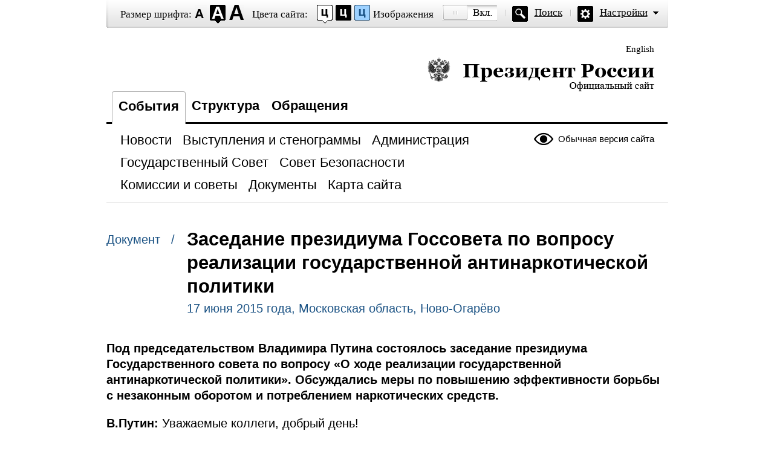

--- FILE ---
content_type: text/html; charset=UTF-8
request_url: http://special.kremlin.ru/catalog/persons/210/events/49716
body_size: 54916
content:
<!DOCTYPE html PUBLIC "-//W3C//DTD XHTML 1.0 Transitional//EN" "http://www.w3.org/TR/xhtml1/DTD/xhtml1-transitional.dtd"> <html xmlns="http://www.w3.org/1999/xhtml" lang="ru" xml:lang="ru"> <head>  <title>Президент России</title>  <meta http-equiv="Content-Type" content="text/html;charset=utf-8"/> <meta http-equiv="Content-Language" content="ru"/> <!-- links --> <link rel="stylesheet" type="text/css" media="screen,projection" href="/static/blind/css/master_access.css?4ab4625a2f"/> <link rel="stylesheet" type="text/css" media="screen,projection" href="/static/blind/css/blind-ext.css?5f44596133"/> <script type="text/javascript" src="/static/js/special.js?333cbee5f1"></script>  </head> <body class="imageson fontsize-normal color1 spacing-small sans-serif"> <!-- BEGIN #out --> <div id="out"> <!-- BEGIN #access --> <h2 class="text_only">Настройки отображения</h2> <div class="access"> <dl class="a-fontsize"> <dt>Размер шрифта:</dt> <dd><a href="#" rel="fontsize-small" class="a-fontsize-small"></a></dd> <dd><a rel="fontsize-normal" href="#" class="a-fontsize-normal"></a></dd> <dd><a href="#" rel="fontsize-big" class="a-fontsize-big"></a></dd> </dl> <dl class="a-colors"> <dt>Цвета сайта:</dt> <dd><a href="#" rel="color1" class="a-color1"></a></dd> <dd><a href="#" rel="color2" class="a-color2"></a></dd> <dd><a href="#" rel="color3" class="a-color3"></a></dd> </dl> <dl class="a-images"> <dt>Изображения</dt> <dd><a rel="imagesoff" href="#" class="a-imagesoff"></a></dd> </dl> <p class="a-search"><a href="/search">Поиск</a></p> <p class="a-settings"><a href="#">Настройки</a></p> <div class="popped"> <h2>Настройки шрифта:</h2> <p class="choose-font-family">Выберите шрифт <a class="font-family" id="sans-serif" rel="sans-serif" href="#">Arial</a> <a class="font-family" rel="serif" id="serif" href="#">Times New Roman</a></p> <p class="choose-letter-spacing">Интервал между буквами <span>(Кернинг)</span>: <a class="letter-spacing" id="spacing-small" rel="spacing-small" href="#">Стандартный</a> <a rel="spacing-normal" class="letter-spacing" id="spacing-normal" href="#">Средний</a> <a rel="spacing-big" class="letter-spacing" id="spacing-big" href="#">Большой</a></p> <h2>Выбор цветовой схемы:</h2> <ul class="choose-colors"> <li id="color1"><a rel="color1" href="#"><span>&mdash;</span>Черным по белому</a></li> <li id="color2"><a rel="color2" href="#"><span>&mdash;</span>Белым по черному</a></li> <li id="color3"><a rel="color3" href="#"><span>&mdash;</span>Темно-синим по голубому</a></li> <li id="color4"><a rel="color4" href="#"><span>&mdash;</span>Коричневым по бежевому</a></li> <li id="color5"><a rel="color5" href="#"><span>&mdash;</span>Зеленым по темно-коричневому</a></li> </ul> <p class="saveit"><a class="closepopped" href="#"><span>Закрыть панель</span></a> <a class="default" href="#"><span>Вернуть стандартные настройки</span></a> </p> </div> </div> <!-- END #access --> <div class="header"><p class="switch_lang"> <a href="http://en.special.kremlin.ru/events/president/news" tabindex="0" rel="alternate" hreflang="en" itemprop="url">English</a> </p> <h1><a href="/events/president/news">Президент России &mdash; официальный сайт<span></span></a></h1> </div>   <div class="nav"> <ul class="gnav"><li><a href="/events/president/news" class="here">События</a></li> <li><a href="/structure/president" class="">Структура</a></li>  <li><a href="http://special.letters.kremlin.ru/">Обращения</a></li> </ul>   <p class="switch_version"><a href="http://kremlin.ru/">Обычная версия сайта</a></p> <ul class="subnav">  <li><a class="" href="/events/president/news" itemprop="url"> <span>Новости</span> </a> </li>  <li><a class="" href="/events/president/transcripts" itemprop="url"> <span>Выступления и стенограммы</span> </a> </li>  <li><a class="" href="/events/administration" itemprop="url"> <span>Администрация</span> </a> </li>  <li><a class="" href="/events/state-council" itemprop="url"> <span>Государственный Совет</span> </a> </li>  <li><a class="" href="/events/security-council" itemprop="url"> <span>Совет Безопасности</span> </a> </li>  <li><a class="" href="/events/councils" itemprop="url"> <span>Комиссии и советы</span> </a> </li>  <li><a class="" href="/acts/news" itemprop="url"> <span>Документы</span> </a> </li>  <li><a class="" href="/about/sitemap" itemprop="url"> <span>Карта сайта</span> </a> </li>  </ul>    </div>  <!-- BEGIN #page --> <div class="page"> <div class="singlepost"> <p class="cat">  Документ  &nbsp; / </p> <div class="meta"> <h2>Заседание президиума Госсовета по вопросу реализации государственной антинаркотической политики</h2> <p class="published">17 июня 2015 года, Московская область, Ново-Огарёво </p>   </div>   <div class="summary"><p>Под председательством Владимира Путина
состоялось заседание президиума Государственного совета по вопросу «О ходе реализации государственной антинаркотической политики». Обсуждались меры по повышению эффективности борьбы с незаконным оборотом и потреблением наркотических средств.</p></div>  <p><b>В.Путин:</b>
Уважаемые коллеги, добрый день!</p><p>Сегодня мы
обсудим одну из наиболее острых и чувствительных проблем, мы регулярно к ней
обращаемся: речь – о повышении эффективности борьбы с наркопреступностью. От этого, и все это хорошо понимают,
напрямую зависят жизнь, здоровье большого количества наших
граждан, и, можно сказать, национальная безопасность России.</p><p>Важно, что за последние годы, несмотря на то, что проблем осталось очень много, всё‑таки удалось сформировать тенденцию снижения потребления наркотиков, сократилась
смертность среди молодёжи, в том числе вызванная наркотической зависимостью. Если взять определённый
возраст – от 15 до 34 лет, то с 2005 по 2014 год смертность сократилась на 30
процентов по этой категории.</p><p>Особо отмечу принятую пять лет назад Стратегию государственной антинаркотической политики
России до 2020 года. По сути, этот документ стал планом борьбы с наркоугрозой, помог консолидировать
усилия органов власти и гражданского общества в решении этой проблемы.</p><p>Вместе с тем
ситуация с наркотизацией в России остаётся непростой. Не прекращаются попытки распространения наркотиков в регионах Российской Федерации, в том числе героина, поставляемого из Афганистана.
К сожалению, – здесь мы вынуждены это констатировать – наши партнёры,
которые присутствуют в Афганистане, не идут на совместную активную работу по этому направлению. </p><p>Новой серьёзной
угрозой стали синтетические наркотики – так называемые курительные смеси, «спайсы»,
поставляемые из Европы и Юго-Восточной Азии. В этой связи хочу
обратить ваше внимание на ряд приоритетных задач.</p><p>Первое. Учитывая,
что основная масса так называемых тяжёлых наркотиков
поступает к нам из‑за рубежа, необходимо
усилить оперативную работу не только ФСКН,
но и ФСБ, Пограничной службы, всех, кто работает на границе, по пресечению
наркотрафика.</p><p>Дополнительные меры нужно принять и для предотвращения распространения наркотиков через интернет, использования информационной среды для втягивания в наркоманию новых жертв, особенно,
конечно, молодёжи.</p><p>Второе. Практика показывает, что успешная борьба с наркоугрозой прямо
зависит от тесного взаимодействия с соответствующими органами иностранных государств и международными структурами. От постоянного обмена информацией и опытом работы действительно
многое зависит, и при необходимости необходимо проводить и совместные оперативные мероприятия,
информационные мероприятия.</p><p>Отмечу, что по инициативе России состоялся ряд крупных международных антинаркотических форумов. ФСКН совместно с международными
организациями должна активно выстраивать
сотрудничество в сфере противодействия наркомании и наркобизнесу. Нужно
использовать все авторитетные международные
площадки, прежде всего ООН, <a class="termin_tag read__tag" href="/catalog/glossary/42" hreflang="" rel="glossary"> <span class="read__tooltip tooltip_term hidden masha-ignore"> <span class="tooltip__close"><i></i></span> <span class="tooltip__text"> <span class="tooltip_title tooltip_caption">Краткая справка</span> <span class="tooltip_title tooltip_link" data-href="/catalog/glossary/42">Шанхайская организация сотрудничества (ШОС)</span>  <span class="tooltip_description_dark" data-value="&lt;p&gt;Шанхайская организация сотрудничества (ШОС) — постоянно действующая межправительственная международная организация, о создании которой было объявлено 15 июня 2001 года в Шанхае (КНР). Членами ШОС являются Россия, Индия, Китай, Казахстан, Киргизия, Пакистан, Таджикистан, Узбекистан.&lt;/p&gt;"></span>  </span> </span> </a>Шанхайскую
организацию сотрудничества, <a class="termin_tag read__tag" href="/catalog/glossary/3" hreflang="" rel="glossary"> <span class="read__tooltip tooltip_term hidden masha-ignore"> <span class="tooltip__close"><i></i></span> <span class="tooltip__text"> <span class="tooltip_title tooltip_caption">Краткая справка</span> <span class="tooltip_title tooltip_link" data-href="/catalog/glossary/3">БРИКС (англ. BRICS)</span>  <span class="tooltip_description_dark" data-value="&lt;p&gt;БРИКС (англ. BRICS) — международное объединение пяти стран — Бразилии, России, Индии, Китая и Южно-Африканской Республики (Brazil, Russia, India, China, South Africa).&lt;/p&gt;"></span>  </span> </span> </a>БРИКС, <a class="termin_tag read__tag" href="/catalog/glossary/30" hreflang="" rel="glossary"> <span class="read__tooltip tooltip_term hidden masha-ignore"> <span class="tooltip__close"><i></i></span> <span class="tooltip__text"> <span class="tooltip_title tooltip_caption">Краткая справка</span> <span class="tooltip_title tooltip_link" data-href="/catalog/glossary/30">Организация Договора о коллективной безопасности (ОДКБ)</span>  <span class="tooltip_description_dark" data-value="&lt;p&gt;Организация Договора о коллективной безопасности (ОДКБ) — в настоящее время объединяет Армению, Беларусь, Казахстан, Киргизию, Россию, Таджикистан. Целями Организации являются укрепление мира, международной и региональной безопасности и стабильности, защита на коллективной основе независимости, территориальной целостности и суверенитета государств – членов.&lt;/p&gt;"></span>  </span> </span> </a>ОДКБ. </p><p>В ходе подготовки
к специальной сессии Генеральной
Ассамблеи ООН по наркотикам, которая состоится весной следующего года,
необходимо выработать консолидированную
позицию. Важно сосредоточить усилия мирового сообщества на ликвидации глобальных центров производства
героина и кокаина и при этом способствовать созданию условий для социально-экономического развития стран,
граждане которых из‑за бедности вынуждены
заниматься преступным промыслом.</p><p>И конечно, мы не можем не учитывать в нашей текущей работе, что ряд государств начали настоящую
кампанию по легализации отдельных видов
наркотиков, так называемых лёгких наркотиков.
Мы, безусловно, выступаем против
таких подходов, и эту точку зрения необходимо активнее продвигать на всех международных
площадках.</p><p>Третье. Нужно
повысить эффективность работы с теми, кто только начинает или только начал принимать наркотики. И здесь,
прежде всего, требуются не карательное воздействие, не карательные меры, а эффективная система профилактики, лечения, реабилитации.</p><p>Необходимо усилить целенаправленную
работу по формированию в обществе негативного
отношения к наркопотреблению через средства массовой информации, молодёжные, волонтёрские организации.</p><p>Отмечу также, что
наша страна одна из немногих в мире, где в системе здравоохранения действует специализированная наркологическая
служба. Конечно же, нужно её поддерживать, внедрять самые
современные лечебные технологии. По состоянию на 1 января текущего года
в стране действуют 98 наркологических диспансеров, 10 наркологических больниц,
2082 амбулаторных [наркологических] кабинета.</p><p>Необходимо решать
проблему освобождения людей от наркотической зависимости, но исключительно
медицинскими мерами, конечно, здесь не справиться. Нужна последующая социальная реабилитация, возвращение к нормальной полноценной жизни.</p><p>До 1994 года,
если кто помнит, этими вопросами в значительной мере занимались так называемые лечебно-трудовые профилактории, действовавшие
тогда в системе органов внутренних дел. Ежегодно через них проходило до полумиллиона лиц, страдающих алкоголизмом
и наркоманией. Конечно, эта система была несовершенной, принудительной, как мы помним, со многими проблемами,
и было бы, конечно, ошибкой попытаться её копировать или воссоздавать абсолютно в прежнем виде. Однако
очевидно, что саму систему социальной реабилитации нужно восстанавливать – уже на новой основе и на современных подходах, но восстанавливать
нужно.</p><p>Эти задачи сейчас частично решают структуры гражданского
общества – негосударственные реабилитационные
центры. Всего по стране таких организаций более 500. Полагаю, что необходимо включить их в формируемую национальную систему комплексной реабилитации
и ресоциализации наркопотребителей.</p><p>Поручение о создании такой системы было дано по итогам заседания президиума
Государственного совета ещё
в апреле 2011 года. Однако
до настоящего времени не определён федеральный орган исполнительной
власти, отвечающий за нормативно-правовое
регулирование, контроль и надзор в сфере комплексной реабилитации наркопотребителей.
Нет и ресурсного обеспечения государственной
программы, предусматривающей создание самой национальной системы. </p><p>Давайте сегодня поговорим на этот счёт. Знаю дискуссию, которая идёт между ФСКН и Минфином на этот счёт. Понятно, что без денег здесь ничего не сделать, но просто так деньги давать неизвестно куда тоже неправильно. План
нужен, система должна быть предложена для работы по этому направлению.</p><p>Добавлю в этой
связи, что во многих регионах уже
накоплен успешный опыт по реабилитации бывших
наркопотребителей, мы должны его обобщить,
активно использовать. Это одна
из ключевых задач и сегодняшней
нашей встречи, сегодняшнего президиума.</p><p>Давайте начнём работать.</p><p>Пожалуйста, слово
Василию Юрьевичу Голубеву.</p><p><b><a href="/catalog/persons/160/events">В.Голубев</a>:</b>
Многоуважаемый Владимир Владимирович! Уважаемые коллеги! Благодарю за возможность подготовить доклад
рабочей группы Государственного совета.</p><p>Распространение
наркомании по‑прежнему одна из глобальных мировых угроз – наряду с международным терроризмом и локальными военными
конфликтами. Являясь неотъемлемой частью
современного многополярного мира, Российская
Федерация в полной мере сталкивается с такими негативными явлениями, как агрессивная внешняя наркоэкспансия и сохраняющийся внутренний спрос на наркотики,
прежде всего в молодёжной среде.</p><p>Необходимость обеспечения
стабильности развития российского общества и государства легла в основу Стратегии государственной антинаркотической политики Российской Федерации до 2020 года. Анализ, проведённый
рабочей группой Госсовета, показал, что деятельность
органов государственной власти по реализации Стратегии носит системный поступательный характер. Создан государственный антинаркотический комитет, антинаркотические
комиссии в субъектах Российской Федерации и на муниципальном уровне. Они реально стали органами, которые координируют
межведомственное взаимодействие и формируют
антинаркотическую вертикаль.</p><p>Функционирует государственная система мониторинга наркоситуации. Определены
полномочия федеральных органов исполнительной
власти и органов исполнительной власти субъектов Российской Федерации в сфере профилактики потребления наркотиков. Установлены
основания и порядок осуществления мероприятий
по раннему выявлению наркопотребителей, в том числе порядок по проведению социально-психологического
тестирования и профилактических медицинских
осмотров лиц, которые обучаются в общеобразовательных и образовательных
учреждениях. Например, в Ростовской области
тестирование проводится с 2011 года. Всего за четыре года подлежало тестированию 121 365
человек, провели тестирование 114 404
человек, это 94,3 процента. И вот какие результаты:
1362 человека отказались от тестирования, но обратились
в наркологическую службу; было выявлено 379 положительных
результатов, из которых подтверждено 121. Это
32 процента от тех, кто обратился самостоятельно и отказался от тестирования, и одна десятая процента от всех
тестируемых, которые подлежали этой работе.</p><p>Сегодня в стране разработана и утверждена концепция профилактики употребления
психоактивных веществ и в образовательной среде. Реализуется комплекс
мероприятий по созданию государственной
системы профилактики немедицинского потребления наркотиков по совершенствованию системы наркологической
медицинской помощи и реабилитации больных
наркоманией. Завершается модернизация наркологической службы.</p><p>Правоохранительные органы
предпринимают меры по повышению раскрываемости наркопреступлений. Более активному выявлению преступлений,
совершаемых лицами с диагнозом «наркомания», способствует
совершенствование технологического и технического оснащения, использование
современных методов химико-токсикологического
контроля. За пять лет выявляемость таких преступлений
увеличилась почти в четыре раза.</p><p>За этот период из незаконного оборота изъято 27,4 тонны опиатов, в том числе
12,5 тонны афганского героина, 144,2 тонны наркотиков каннабиоидной группы, а также более 19 тонн наркотиков синтетического
ряда. Было ликвидировано почти 27 тысяч
наркопритонов, выявлено почти 24 тысячи мест
производства и изготовления наркотиков, в том
числе 311 специализированно оборудованных подпольных химических лабораторий. </p><p>Сформирована система
законодательства в сфере оборота наркотиков: введён
законодательный запрет на оборот новых
потенциально опасных психоактивных веществ, создана система правового побуждения наркопотребителей к прохождению курса освобождения от наркотической
зависимости, введён рецептурный отпуск
лекарственных препаратов, которые могут быть
использованы наркопотребителями для изготовления дезоморфина. Это привело почти к полному искоренению
дезоморфиновой наркомании. </p><p>Рабочая
группа отмечает, что в целом в результате принятых мер органам государственной
власти удалось стабилизировать наркоситуацию
в стране. Важный результат антинаркотической деятельности – это сложившаяся обстановка сегодня в обществе, и достаточно низкая толерантность к наркотикам, и восприятие наркомании как угрозы своему будущему. Это подтверждается общественными
инициативами в сфере антинаркотической
деятельности. </p><p>Сформировано
всероссийское молодёжное антинаркотическое
движение, более 100 общественных организаций
ведут активную работу, направленную за защиту интересов материнства, детства от наркотиков. В феврале 2015 года
ими было принято решение об объединении и создании общероссийской общественной организации «Матери против наркотиков».</p><p>Как Вы уже сказали, Владимир
Владимирович, в стране действует более 500 негосударственных
центров, которые занимаются постмедицинской реабилитацией наркопотребителей.
Вместе с тем рабочая группа отмечает: распространённость потребления наркотиков среди
населения всё ещё
остаётся на неприемлемо высоком уровне, хотя и имеет тенденцию к снижению. Данные социологических опросов,
которые были проведены в 2014 году в рамках мониторинга
наркоситуации, показывают: общее число лиц, употребляющих наркотики как регулярно, так и эпизодически, оценивается в 7,3 миллиона человек; число лиц,
употребляющих наркотики регулярно, – в 2 миллиона
человек. </p><p>С предложением попробовать наркотики сегодня
сталкивается каждый четвёртый опрошенный
респондент. Как вы все понимаете, уважаемые коллеги, практически все они
граждане молодого и часто подросткового возраста.
</p><p>Лица, употребляющие наркотики,
способствуют формированию напряжённой
криминогенной обстановки в стране. За 5 лет, с 2010-го по 2014-й, в России
совершено более 1 миллиона преступлений,
связанных с незаконным оборотом наркотиков, из них 813 тысяч – это тяжкие и особо тяжкие.</p><p>В учреждениях
уголовно-исполнительной системы сегодня содержатся свыше 124 тысяч человек, которые нуждаются в психиатрической, наркологической помощи, из них 83,4
тысячи – с зависимостью от наркотиков.</p><p>Рабочей группой отмечено
существенное увеличение количества граждан, совершивших
преступления в состоянии наркотического опьянения.
За пять лет их число увеличилось в 2,6 раза: с 9,5
тысячи до 24 300 человек. </p><p>Рассматривая экономический ущерб от незаконного оборота и немедицинского потребления наркотиков, надо принимать во внимание не только вред, который наносится
обществу организованной наркопреступностью, но и то, что неспособность наркопотребителя
полноценно участвовать в трудовых процессах влечёт
за собой определённую нагрузку на экономику. Прежде всего,
накорпотребители поставлены перед
необходимостью добывать деньги на наркотики, как правило, противоправным путём. Постоянная потребность
в наркотике, например, героинового наркомана определяется суммой минимум 2 тысячи рублей в сутки. Таким образом, ежегодно из валового внутреннего продукта страны
выводится до 1,5 триллиона рублей. Это в полтора
раза больше, чем бюджет Министерства обороны.
При этом затраты бюджета на правоохранительные органы, судебную,
уголовно-исполнительную системы в сфере
противодействий наркопреступности составляют 96 миллиардов
рублей в год. </p><p>Всё сказанное
подтверждает вывод рабочей группы: дальнейшее
наращивание усилий правоохранительных органов по противодействию незаконному
обороту наркотиков без кардинального
повышения эффективности деятельности по сокращению спроса на наркотики приведёт лишь
к увеличению необоснованной нагрузки на правоохранительную, судебную и условно-исполнительную системы, к неэффективным бюджетным расходам, к тому, что
не будет способствовать снижению уровня наркопотребления в стране. </p><p>Члены рабочей группы, эксперты
отмечают, что недостаточно оказания наркологической
медпомощи и медицинской реабилитации потребителям наркотиков и больным наркоманией для освобождения их от пагубной
зависимости. Если пациенты после лечения и реабилитации предоставлены сами себе, то они очень
быстро возвращаются в привычный антисоциальный круг. Необходимо организовать им постоянную занятость
и социальную реабилитацию, чтобы помочь вырваться
из среды потребителей наркотиков.</p><p>В российском обществе существует очевидный спрос на организацию чётко работающей контролируемой государством системы социальной реабилитации и ресоциализации наркопотребителей. В антинаркотической сфере общество нуждается в своего рода гуманитарной революции, которая обеспечит целенаправленную работу по активному включению наркопотребителей в долгосрочные программы избавления от зависимости. </p><p>Как отмечено
рабочей группой, в стране создан институт альтернативы наказания, его апробация проводилась и в Ростовской области. Был выстроен механизм межведомственного
взаимодействия, определён порядок действия
при вынесении судом решения об освобождении
от административной ответственности лиц в связи их согласием пройти медицинское и социальное восстановление в различных
лечебно-профилактических учреждениях. </p><p>Результат достаточно очевиден:
существенное увеличение числа лиц, которые выбрали в добровольном порядке комплекс мероприятий,
направленный на освобождение от наркозависимости.
Учитывая возрастающее число лиц, которые направляются
в рамках административного судопроизводства для прохождения профилактических мероприятий (лечение, реабилитация,
ресоциализация), необходимо обеспечить эффективный
контроль исполнения решений суда. </p><p>В связи с этим предлагается, первое, должностных лиц органов внутренних дел
наделить полномочиями по составлению
протоколов об административных правонарушениях в рамках Кодекса Российской
Федерации об административных
правонарушениях, связанных с уклонением потребителей наркотиков от возложенной судом обязанности
прохождения диагностики, профилактических мероприятий,
лечения от наркомании или медицинской, социальной
реабилитации. </p><p>Второе.
Разработать чёткие критерии, позволяющие
установить наличие у человека наркотического опьянения,
а также порядок соответствующего медицинского освидетельствования.</p><p>Третье. Ввести административную ответственность за отказ от прохождения медицинского освидетельствования
при наличии признаков наркотического опьянения. Это позволит проводить освидетельствование не только водителей транспорта,
как это сегодня предусмотрено действующим законодательством, но и других
граждан.</p><p>Следующее и, на наш взгляд, главное направление работы – переформатирование
механизмов реализации антинаркотической политики на региональном уровне. Существующую модель надо встроить в органы местного самоуправления, закрепить на уровне
законодательства Российской Федерации не право,
как это сегодня происходит, а их обязанность осуществлять работу по профилактике немедицинского употребления
наркотиков, реабилитации и ресоциализации
наркопотребителей. Антинаркотическую
профилактическую работу необходимо организовать по месту жительства. Именно на этом уровне нужно обеспечить возможность
помощи людям, а в случае возникновения проблемы наркопотребления – в их семьях и помощи самой семье.</p><p>Мною, как руководителем антинаркотической комиссии области, такая
работа проводится в муниципальных образованиях области. Мы сделали определённые
шаги, но считаю, что мы находимся ещё в начале пути. В итоге той проделанной работы число наркозависимых, больных наркоманией в регионе ежегодно сокращается примерно на 3
процента. А количество больных с диагнозом «синдром
зависимости от наркомании» за 5 лет сократилось с 10 845 человек до 9842 – примерно на тысячу человек, которые имели такой
диагноз. </p><p>Кроме того, рабочая группа
предлагает нормативно закрепить обязанность
исполнения решений антинаркотических комиссий
в субъекте Российской Федерации для всех участников антинаркотической
деятельности на территории региона.</p><p>Полагаем, такое решение будет
способствовать повышению ответственности
представителей органов исполнительной власти на местах перед руководством региона за организацию
соответствующей работы. Новая модель
региональной антинаркотической работы в условиях необходимости кардинального
снижения спроса на наркотики должна
обеспечивать активное включение наркопотребителей в долгосрочные комплексные реабилитационные программы. </p><p>В этой сфере предстоит решить ряд
ключевых задач. Первая. Провести модернизацию законодательства
с целью существенного сокращения спроса на наркотики, в том числе обеспечить формирование и функционирование системы комплексной реабилитации и ресоциализации наркопотребителей. </p><p>Принимая во внимание комплексный
межведомственный характер этого элемента
антинаркотической политики, предлагается возложить
функции участия в формировании государственной политики в этой сфере на Государственный антинаркотический комитет.
Одновременно необходимо определить федеральный орган исполнительной власти, который будет
осуществлять нормативно-правовое регулирование,
контроль и надзор в сфере реабилитации и ресоциализации наркопотребителей. Мы считаем, что таким органом должна стать
Федеральная служба Российской Федерации по контролю за оборотом наркотиков. Соответствующее положение целесообразно включить в проект закона об органах по контролю
за оборотом наркотических средств и психотропных веществ. Такое поручение было дано Вами, Владимир Владимирович, ещё в 2013 году, однако законопроект до сих пор не внесён
в Государственную Думу Федерального Собрания Российской
Федерации. </p><p>Следующая задача – обеспечение
реализации государственных программ по комплексной реабилитации и ресоциализации наркопотребителей на федеральном
и региональном уровнях. Региональные власти
при наличии соответствующих поручений готовы скорректировать государственные программы субъектов Российской
Федерации и включить в них мероприятия по комплексной реабилитации и ресоциализации наркопотребителей. </p><p>Более того, некоторые субъекты эту работу используют и проводят её за счёт
регионального бюджета. Если, например, взять
Ростовскую область, мы провели соответствующие
мероприятия в порядке эксперимента, и у нас сегодня начал уже работать институт сертификата на социальную
реабилитацию наркопотребителей. </p><p>Для начала выделили или запланировали к выделению в областном
бюджете текущего года 10 миллионов рублей. Но это скорее
исключение. Причина достаточно простая –
отсутствие федерального софинансирования. А финансовые возможности далеко не всех регионов сегодня позволяют эту
работу развернуть полномасштабно, и,
наверное, всё‑таки правильно, чтобы эта
работа проходила совместно с федеральным
центром. </p><p>Уважаемый Владимир Владимирович! В заключение хотел бы ещё
раз подчеркнуть следующее. Достижение целей, которые определены
Стратегией государственной антинаркотической
политики, невозможно без корректировки механизмов её
реализации, в первую очередь на региональном
уровне. Сегодня в российском обществе существует
запрос на переформатирование работы по снижению спроса на наркотики. Составной её частью
является создание контролируемой государством системы реабилитации и ресоциализации наркопотребления. </p><p>Несомненно, только опираясь на институты гражданского общества, эту
работу можно проводить эффективно. При этом
очень важна ресурсная, управленческая поддержка государства, и это, на мой
взгляд, на взгляд рабочей группы, позволит в сжатые сроки обеспечить существенное снижение уровня немедицинского потребления
наркотиков в стране.</p><p>Доклад
окончен.</p><p><b>В.Путин:</b> Спасибо
большое.</p><p>Федеральная
служба по контролю за оборотом наркотиков, Иванов Виктор Петрович, пожалуйста.</p><p><b><a href="/catalog/persons/383/events">В.Иванов</a>:
</b>Уважаемый Владимир Владимирович! Уважаемые коллеги!</p><p>12 лет назад указами Президента по созданию ФСКН России и Государственного
антинаркотического комитета в стране были
заложены основы государственной антинаркотической политики. Что мы имели в начале нулевых годов: крайне высокий уровень
смертности молодёжи, отсутствие специализированного органа по борьбе с организованной
транснациональной преступностью, практически
нулевой уровень международного сотрудничества в этой сфере и беспомощность в отношении зарубежных центров производства
наркотиков и трафика, – всё это
накладывалось на серьёзную межведомственную
разобщённость.</p><p>Какие результаты мы получили к настоящему времени благодаря энергичным
решениям руководства страны? Прежде всего, как
Вы, Владимир Владимирович, отметили, устойчивую тенденцию к снижению
наркопотребления на фоне растущего негативного
отношения к наркомании в целом – и, как результат, снижение смертности молодёжи на одну треть. </p><p>В стране действует
специализированный орган по борьбе с организованной
транснациональной преступностью – ФСКН, ликвидирующий до 90 процентов
организованных преступных наркогруппировок.
Выстроена организационная антинаркотическая вертикаль,
как отмечал Василий Юрьевич Голубев, докладчик: это Государственный
антинаркотический комитет, задача которого
координировать, и он координирует федеральные органы исполнительной власти, антинаркотические комиссии в субъектах
России и муниципальные антинаркотические комиссии.</p><p>Международное сотрудничество в антинаркотической сфере превращено в действенный
инструмент укрепления авторитета России в мире. Регулярно проводятся стратегические антинаркотические операции с ведущими
государствами мира. Подготовлено почти 3 тысячи наркополицейских для 35
государств. Строится специализированный
тренинговый центр в Латинской Америке.
Эффективно работают программы содействия антинаркотическим службам Киргизстана и Таджикистана.</p><p>Представляется исключительно важным
также разработать антинаркотические программы
содействия компетентным органам Афганистана и Пакистана для активизации работы по центру наркопроизводства и на международных каналах наркотрафика. Прошу
Вашего поручения, Владимир Владимирович.</p><p>В рамках Вашего указания по выработке активной, наступательной позиции к предстоящей специальной сессии
Генассамблеи ООН по проблеме наркотиков нами
подготовлены и направлены в Министерство иностранных дел соответствующие предложения, учитывающие возможности
ШОС, БРИКС и Организации Договора о коллективной безопасности. Особенно перспективным было бы
проработать консолидированную антинаркотическую
линию совместно со странами Европы. В этой связи считаю целесообразным предложить Евросоюзу организовать стратегическую рабочую
группу по наркотикам Россия – Евросоюз, они к нам тянутся.</p><p>В стране сформирована целостная
система национального антинаркотического
законодательства. Создан действенный механизм правового побуждения наркопотребителей к освобождению от зависимости. В соответствии с Вашим решением подготовлен и согласован со всеми заинтересованными ведомствами закон об органах по контролю
за оборотом наркотиков, требуется внести его
в Думу.</p><p>Уважаемый Владимир Владимирович! В Вашем вступительном слове Вы предметно
акцентировали внимание на ключевой роли социальной
реабилитации как фундаментального элемента государственной антинаркотической
политики и в то же время её главного недостающего звена. Я хотел бы обозначить некоторые вопросы, которые тормозят, скажем, принятие этой концепции.</p><p>Первое. Это инерционное восприятие
наркомании как исключительной медицинской
проблемы. Вы это тоже упомянули, что одними медицинскими силами это, конечно, не изменить – здесь требуется коррекция
социального поведения этих людей. </p><p>Второе. Неготовность пока ещё сделать ставку на существующие институты гражданского общества в системной
работе по возврату потребителей в социум. </p><p>Третье. Есть определённая
недооценка возвратного экономического эффекта от реабилитации – к слову, кратно превышающего возможные
госбюджетные затраты на эти цели. </p><p>Четвёртое.
Отсутствие понимания социальной реабилитации
как важнейшего инструмента правоохранительной деятельности, декриминализация молодёжной
среды и разгрузки пенитенциарной системы. </p><p>Поскольку я уполномочен заниматься
борьбой с преступностью, я хотел бы несколько слов сказать об этом. 85 процентов лиц, а это 100 тысяч человек,
ежегодно привлекаемых к уголовной ответственности
за наркопреступления, сами являются наркоманами, хранившими при себе одну-две дозы без цели сбыта. Поэтому
представляется целесообразным работать с этим
контингентом не через пенитенциарную систему, а через специализированные программы реабилитации. Это
и дешевле, и эффективнее, и гуманнее. </p><p>По нашим подсчётам,
суммарные затраты пенитенциарной системы, правоохранительных, судебных органов на привлечение только этих наркопотребителей к уголовной ответственности составляет 96 миллиардов
рублей ежегодно, об этом Василий Юрьевич говорил. Социальная же реабилитация
такого же количеств наркопотребителей обойдётся государству в 10 раз дешевле. Эти расчёты
полностью корреспондируются с оценками Международного комитета по контролю над
наркотиками Организации Объединённых Наций. </p><p>Более того, запуск программ
реабилитации позволит сместить и сконцентрировать ресурс правоохранительных органов на ликвидации организованной
преступности и каналов поставки наркотиков на территорию страны. </p><p>По данным Министерства внутренних
дел России, две трети всех неквалифицированных мелких краж и грабежей, а это 340 тысяч преступлений ежегодно,
осуществляют именно наркопотребители, которые
осуществляют преступления для того, чтобы добыть себе деньги на вожделенную дозу. Поэтому, изымая многочисленный
пласт наркопотребителей из общества,
локализуя их в реабилитационных центрах, мы решаем одновременно три задачи. Во‑первых, снижаем уровень преступности
и финансовые затраты на борьбу с наркотиками.
Во‑вторых, защищаем общество от асоциального поведения
наркопотребителей. В‑третьих, даём надежду
наркопотребителям и их семьям на освобождение
от зависимости, снижая тем самым напряжение в существенном сегменте социума, который составляет около 30 миллионов
человек. </p><p>В конечном итоге это даст ещё и рост национального валового продукта, потери которого от незаконного оборота
наркотиков, по экспертным оценкам, составляют
до 3 процентов валового внутреннего продукта.
Поэтому представляется исключительно важным, активизируя борьбу с организованными формами преступности, в то же
время заменить массовое этапирование наркоманов в тюрьмы на альтернативное направление – в специализированные реабилитационные центры. </p><p>Ключевым инструментом достижения этой цели должна стать
соответствующая адаптация степени уголовной ответственности за наркотики к реальным уровням общественной
опасности принципиально разных преступных
деяний в этой сфере. Образно говоря, чтобы хранящий без цели сбыта 3 грамма героина наркоман не приравнивался к какому‑нибудь отечественному наркобарону
Пабло Эскобару. </p><p>С упразднением системы ЛТП, на что
Вы обратили внимание, Владимир Владимирович,
функция освобождения от наркотической зависимости как обязательство государства полностью исчезла, в то время как потребность общества в этой деятельности только возрастает, тем более что в полную силу заработал механизм
правового побуждения наркопотребителей к реабилитации – и в текущем году дополнительно
100 тысяч наркопотребителей будут решениями судов направлены в практически не функционирующую на сегодня систему реабилитации.
</p><p>В связи с этим крайне актуально Ваше, Владимир Владимирович, предложение о включении
структур гражданского общества через
соответствующее ресурсное обеспечение в формируемую национальную систему комплексной реабилитации и ресоциализации. Именно
ресурсное обеспечение является само по себе жёстким юридическим механизмом, с одной стороны, обязывающим неправительственные структуры
работать по государственным заданиям и стандартам,
а с другой стороны – позволяющим органам власти администрировать и контролировать
эту отрасль. </p><p>В целом ряде регионов уже
организована работа по социальной реабилитации
с опорой на институты гражданского общества через выделение бюджетных средств
субъектов Российской Федерации. В их числе
хотел бы упомянуть Ростов, Москву, Ставрополь, Псков, Пермь, Ханты-Мансийск и ряд других субъектов
Федерации. </p><p>Однако на федеральном уровне стартап подпрограммы комплексной реабилитации, разработанный по Вашему поручению ФСКН
совместно с Министерством здравоохранения,
неоднократно откладывался в связи с отсутствием решения по финансированию.
Оперативный запуск системы реабилитации
наркопотребителей на федеральном уровне придаст необходимое ускорение и кратно повысит потенциал реализуемых и готовых
к реализации программ реабилитации субъектов Российской
Федерации.</p><p>В целом, поддерживая проект решения,
который предложил председатель рабочей группы
по подготовке к президиуму Госсовета, я хотел бы ещё обратить внимание на необходимость
решения крайне важного, принципиального вопроса
совместно с Министерством внутренних дел, с Колокольцевым. </p><p>На наш взгляд, требует пересмотра
надзорная практика, устанавливающая требование возбуждения
уголовных дел по неустановленным сбытчикам.
То есть, по сути, сейчас действует такая ситуация, когда мы вынуждены возбуждать
уголовные дела, по сути, выявив
наркопотребителя, составив административный протокол, что он находится в наркотическом опьянении; возбуждать уголовные
дела – это, конечно, идёт
отвлечение огромных сил, по сути, на негодный объект: до 50 процентов времени следователей и оперативных
работников тратится на то, чтобы найти
неустановленного сбытчика. Это отвлекает.</p><p>Благодарю за внимание.</p><p><b>В.Путин:</b> Спасибо.</p><p>Пожалуйста, Вероника Игоревна
Скворцова.</p><p><b><a href="/catalog/persons/346/events">В.Скворцова</a>:</b> Уважаемый Владимир Владимирович! Уважаемые коллеги!</p><p>Я позволю себе остановиться
преимущественно на медицинских аспектах проблемы.
По данным Европейского мониторингового центра по контролю за наркотиками и другими зависимостями, в 2012–2014 годах в Европе насчитывалось около 1,3 миллиона официально
зарегистрированных потребителей наркотиков. При этом на фоне тенденции к снижению употребления героина и кокаина
отмечается ежегодный рост распространения новых психоактивных веществ, подавляющее большинство из которых
синтетические каннабиоиды, это производные
конопли. </p><p>Аналогичные тенденции проявляются и в нашей стране. На 1 января 2015 года наркологической службой зарегистрировано
225 419 человек, употребляющих наркотики с вредными последствиями, и 321 796 больных наркоманией – всего 547 215 человек. Те данные, о которых докладывалось раньше: 7,3 миллиона и 2 миллиона, постоянно употребляющих
наркотики, – основаны на социальных опросах. Мы имеем возможность
регистрировать тех, кто добровольно обратился за помощью или теперь, по новому законодательству, будет
направлен как на альтернативную меру наказания.</p><p>Максимальные
уровни распространения наркомании выявлены в Челябинской, Новосибирской,
Ульяновской, Новгородской, Сахалинской,
Томской областях, в Приморском и Камчатском
краях, в Севастополе и Москве, что не случайно и прямо связано с траекторией наркотрафика. </p><p>За последние пять лет увеличилось
доверие граждан к государственной наркологической службе, что отразилось на структуре
заболеваемости, и на фоне общего снижения числа лиц с впервые установленным наркологическим
диагнозом растёт доля тех, кто обратился на ранних стадиях заболевания – до формирования
синдрома зависимости. </p><p>На 65 процентов за пять лет выросла выявляемость наиболее латентной формы наркомании – каннабиоидной. На фоне
снижения более чем в два раза числа случаев
заболевания опийной наркоманией более чем в 4 раза выросла заболеваемость зависимостью от психостимуляторов и в 1,8 раза – зависимость от других наркотиков,
включая полинаркомании. Это употребление
новых синтетических наркотиков, существенно более токсичных, чем оригинальные препараты, вызвало всплеск в три
раза увеличение острых токсических синдромов
у лиц с 15 до 17 лет. </p><p>Минздравом в рамках исполнения
майского Указа Президента № 598
полностью сформирована нормативно-правовая база
оказания медицинской помощи по профилю «наркология», которая включает сейчас
уже порядок оказания медицинской помощи, 12
стандартов, утверждённых и зарегистрированных Минюстом приказов
Минздрава, а также клинические протоколы, утверждённые профессиональным сообществом
психиатров-наркологов. По данной нормативной базе
утверждён комплекс профилактических мер, а также единый преемственный лечебно-реабилитационный
процесс с чёткой последовательностью
прохождения пациентом всех стадий лечения и медицинской реабилитации в зависимости от вида наркомании и от формы болезни. </p><p>Комплекс первичной и вторичной
профилактики основан на мерах формирования
здорового образа жизни, а также на проведении профилактических медицинских
осмотров и диспансеризаций взрослого и детского населения, медицинского освидетельствования отдельных
категорий граждан. Всего за один год через
эту систему проходит не менее 45 миллионов человек.
Выявляемость наркопотребителей составляет примерно от 0,5 до 1 процента.</p><p>С октября 2014 года дополнительно к этому совместно с Минобрнауки и ФСКН России
введены профилактические медицинские осмотры
обучающихся с 13 лет адресно на предмет незаконного употребления наркотических средств и психотропных веществ. Это позволило повысить эффективность
раннего выявления. В среднем она в разных регионах страны колеблется от одного
до двух процентов. </p><p>С 2011 года в субъектах Российской
Федерации в рамках приоритетного
национального проекта «Здоровье» реализуются мероприятия, направленные на улучшение материально-технического и кадрового обеспечения наркологической службы. За четыре года проведён капитальный
ремонт 220 старых зданий и помещений наркологических диспансеров, текущий ремонт 174, закуплено и поставлено
более 20 тысяч оборудования, включая
оборудование для химико-токсикологических лабораторий. Прошли подготовку практически 4 тысячи врачей
психиатров-наркологов, психиатров,
медицинских психологов. В 2015 году подобные программы
начали реализацию в Республике Крым и в Севастополе. На это предусмотрено 29,5 миллиона
рублей. </p><p>Интенсивно за последние пять лет развивалась медицинская реабилитация для наркоманов и наркопотребителей. Число
реабилитационных коек увеличилось на 85,7
процента, сейчас составляет практически уже 3
тысячи. Внедрены стационаро-замещающие реабилитационные технологии. </p><p>Сегодня мы можем констатировать, что в настоящее время
потребность населения страны в реабилитационных наркологических койках и собственно наркологических койках полностью удовлетворена. После завершения
лечения и реабилитации на медицинских койках
больные находятся ещё под диспансерным
наблюдением врача психиатра-нарколога на протяжении пяти лет. </p><p>Последовательная реализация этапов
лечебно-реабилитационного процесса позволила повысить эффективность работы
наркологической службы. Увеличилась доля
больных в состоянии ремиссии на 29 процентов;
снятых с учёта в связи с ремиссией,
превышающей пять лет, – на 24,2 процента. И на четыре процента снизилась доля больных,
которые повторно госпитализируются в течение года после острого эпизода.</p><p>В марте
текущего года, 2015-го, Комиссией Организации Объединённых
Наций по наркотическим средствам
рассматривалась специальная российская модель оказания медицинской
наркологической помощи. Она была признана
передовой и рекомендована к внедрению во всех странах мира, что внесено в резолюцию Комиссии Организации
Объединённых Наций.</p><p>Для достижения длительной ремиссии
при наркомании необходим, безусловно, системный,
комплексный подход, не только медицинский, о чём
Вы сказали, Владимир Владимирович. Я хотела бы подчеркнуть, что в остром периоде, безусловно,
медицинская помощь выходит на первый план. Но через 6–9 месяцев от начала интенсивного лечения с медицинской точки зрения требуется диспансерное наблюдение с коррекцией психических и соматических осложнений,
как при других хронических заболеваниях. </p><p>На первый же план выступает комплекс психолого-социальных и правоохранительных мер, защищающих человека со сломленной эмоциально-волевой сферой от соответственно вредоносной для него среды: от доступных наркотиков – и восстанавливающих его личность. Поэтому, чтобы
закрепить результаты оказанной медицинской
помощи, необходимо помочь больным вырваться из привычного
социума. И позитивная практика, существующая в мире, связана с созданием
реабилитационной микросреды, отграничивающей
от соответственно вредных влияний, а также
обеспечивающей постоянную занятость, переключение, волевое и духовное развитие. </p><p>И уже до меня коллеги говорили о том, что и в нашей стране это получило
развитие. Это есть практически во всех регионах – введение негосударственных центров. Однако деятельность таких центров на сегодняшний день нормативно не урегулирована,
не установлены единые требования к организации реабилитационного
процесса, включая обязательное сопровождающее медицинское наблюдение, и не ведётся
контроль за качеством работы этих центров, что часто приводит к низкой
эффективности реабилитации и нарушению прав
реабилитируемых. </p><p>Поэтому я поддерживаю то предложение, которое уже звучало. На взгляд Министерства здравоохранения, необходимо
создание системы государственного контроля за этими центрами с созданием чётких
критериев и требований. И конечно, проще было бы внедрить этот контроль в том
случае, если была бы возможность частичной государственной поддержки этих
центров.</p><p>Спасибо большое.</p><p><b>В.Путин:</b> Уважаемые коллеги, у нас есть соответствующий
перечень поручений. Но я предлагаю вам
высказать свои предложения, соображения, в том числе и пройтись по этому перечню поручений, если есть какие‑то к нему
замечания.</p><p>Пожалуйста,
Владимир Александрович.</p><p><b><a href="/catalog/persons/310/events">В.Колокольцев</a>:</b> Уважаемый
Владимир Владимирович! Уважаемые участники
совещания!</p><p>Я хотел бы поддержать руководителя
ФСКН в его позиции о необходимости изменения сложившейся практики возбуждения уголовных дел в отношении установленных
сбытчиков наркотиков. </p><p>В 2014 году отмечен рост поставленных на учёт особо тяжких преступных посягательств на 127 тысяч
таких случаев, или 7,5 процента, которые обусловлены значительным увеличением особо
тяжких составов, связанных с незаконным оборотом наркотиков,
на 13 процентов. </p><p>Удельный вес незаконного оборота
наркотиков от общего числа зарегистрированных
особо тяжких преступлений (это убийства, разбои, похищения
людей и так далее) достиг 74 процентов. Без учёта особо тяжких преступлений, связанных с незаконным оборотом наркотиков, количество зарегистрированных в 2014 году преступных посягательств данной
категории сократилось бы на 7,5 процента. </p><p>Раскрываемость особо тяжких составов за последние три года у нас снизилась до 43
процентов (это на 10 процентов), а без учёта особо тяжких составов, связанных с этим незаконным оборотом наркотиков, она бы у нас
составила 88 процентов, то есть 43 процента с наркотиками, без наркотиков – 88 процентов. </p><p>Аналогичная ситуация складывается и по уличной преступности. По итогам 2014 года
в целом по России отмечается повышение общего уровня криминальной активности на улицах, площадях, в общественных местах на 480
тысяч преступлений, в том числе по тяжким и особо тяжким составам на 114 тысяч. Это очень высокая цифра. Однако без учёта
преступлений, связанных с незаконным оборотом
наркотиков, она у нас увеличилась на 0,1 процента.
Это с учётом того, что тяжесть вот этих криминальных
посягательств, таких как разбои, грабежи,
убийства в общественных местах, у нас, наоборот, снижается. </p><p>И, следуя такой логике возбуждать
уголовные дела в отношении неустановленных сбытчиков наркотиков, тогда нужно возбуждать уголовные
дела по каждому факту и контрабанды, потому
что те же наркотики, опиаты из‑за границы к нам поступают, и мы должны просто вслепую возбуждать эти
дела, а их по стране наберётся сотни тысяч
таких случаев. И даже каждая смерть
наркомана, когда даже патологоанатом не может
дать правильный диагноз, отчего он скончался, у нас автоматически требования надзорных инстанций –
возбуждать параллельно дела (а они все особо тяжкие) в отношении неустановленного сбытчика. И сотрудник полиции становится перед дилеммой:
то ли ему оформлять на водителя за управление в наркотическом опьянении административный протокол, тем самым ему ещё предстоит возбуждать уголовное дело тяжкого состава. </p><p>Какие напрашиваются здесь выводы?
Они простые. Практика возбуждения вот этих
уголовных дел в отношении неустановленных сбытчиков наркотиков на фоне снижения числа остальных криминальных деяний
оказывает существенное влияние не только на структуру этой статистической преступности, но фактически бьёт по имиджу нашего государства и, я считаю,
оказывает отрицательное воздействие на общий
инвестиционный климат в стране, потому что 74 процента – это гражданин, инвестор, они не знают, о чём
идёт речь. </p><p>В целом преступность
особо тяжкая снижается, а здесь она, наоборот,
растёт. Поэтому я предлагаю поддержать
позицию Виктора Петровича в отношении этого вопроса – изменить эту практику, потому что интерпретация и представление нашему обществу той тягостной картины
тяжкой преступности на самом деле не имеет под
собой никаких объективных оснований. Если возбуждать уголовное дело, его нужно
возбуждать при наличии серьёзных оснований в отношении конкретных лиц. А возбуждать просто оптом вот эти сотни тысяч
уголовных дел – это просто контрпродуктивно,
тем более до 50 процентов трудозатрат и следователей, и оперативных сотрудников – это просто
контрпродуктивно. А с учётом предстоящего
сокращения численности органов внутренних дел
заниматься писательским трудом следователям,
вместо того, чтобы сконцентрироваться на конкретных видах преступлений, это
очень отрицательно сказывается на состоянии
работы.</p><p>Спасибо.</p><p><b>В.Путин:</b> Здесь у нас есть в поручениях, как‑то отмечено? Надо
сформулировать соответствующим образом и проработать.</p><p>Пожалуйста, кто ещё? Прошу Вас.</p><p><b><a href="/catalog/persons/340/events">М.Топилин</a>:</b> Спасибо.</p><p>Уважаемый Владимир Владимирович!</p><p>Несколько слов по поводу развития системы. В законодательстве, в различных стратегических
документах, которые в последнее время у нас
совершенствовались, сейчас существует, как мне кажется, достаточно разрозненная терминология. Допустим, если
мы возьмём стратегию антинаркотической политики 2010 года, там термин «медико-социальная
реабилитация», и под эту конструкцию
выстроена вся линейка действий. Потом законодательство менялось, и в последующей госпрограмме уже возник термин более современный, более понятный – это «комплексная реабилитация и ресоциализация», о чём и шла речь, что это всё должно быть от начала
до конца единый процесс. И, как мне кажется, нам
необходимо в законодательство (это третий закон о наркотических средствах) внести точную ясность в формулировках
с тем, чтобы единообразно процесс
выстраивался во всех структурах – начиная от выявления раннего, что очень
важно, и заканчивая медико-социальной
реабилитацией.</p><p>Второе. Мы тоже предлагаем, и такой
законопроект сейчас готовится вместе с ФСКН,
мы принимаем участие в рамках Правительства, – мне кажется, что можно было бы
подумать, и это было бы, наверное, правильным
направлением. У нас, допустим, для таких лиц,
как инвалиды, существует индивидуальная программа реабилитации, в которой всё
прописано. </p><p>Другой вопрос, там она не всегда
хорошо работает, не всегда чётко специалисты
всё выписывают, но, по крайней мере, это
единый документ, который от начала до конца всё,
что предписано лицу, для инвалидов с ограниченными возможностями, а здесь для такой
специфической категории, как лица, страдающие
наркоманией и требующие последующей реабилитации,
могло быть всё прописано от начала до конца.
Мне кажется, это тоже могло бы найти отражение
в законопроекте. Здесь, конечно, по моему мнению, должен во главе стоять, наверное, врач-нарколог, который видит
всю цепочку этих действий, все необходимые
действия со стороны в том числе и социальных служб и так далее. </p><p>И с точки зрения финансирования –
здесь звучала тема сертификата. Действительно,
такая практика в регионах начинается, это деньги за человеком, – очень удобная
конструкция, при которой эти деньги могут
идти в негосударственные организации. Здесь
тоже эта практика, мне кажется, очень правильная. И здесь можно было, говоря о комплексности, как у нас, подумать ещё на эту тему, с регионами пообсуждать, родовой сертификат. Он же платится у нас,
когда женщина встаёт
сначала на учёт в ранние сроки, – там один
купон, одна оплата идёт, потом это учреждение родовспоможения, потом это уже
диспансеризация. Здесь тоже приблизительно такая же может быть конструкция,
когда различные учреждения медицинские и социальные будут финансироваться, именно
деньги будут идти за человеком по такой схеме.
Если бы мы такую конструкцию нашли – мне кажется, эти все структуры, которые
сейчас разорваны, действительно
зацементировали бы единым документом, и средства могли бы идти за человеком. </p><p>Безусловно, надо в этом законе выработать
требования к некоммерческим организациям,
тоже полностью поддерживается, и тогда они смогут легально и легитимно
работать, оказывая помощь и медицинскую, и социальную. Спасибо.</p><p><b>В.Путин:</b> Ирина
Анатольевна, пожалуйста. </p><p><b>И.Яровая:</b> Уважаемый
Владимир Владимирович! Уважаемые коллеги! </p><p>Действительно, в настоящее время
проблема употребления наркотиков относится к приоритетным в числе обеспечения национальной безопасности. Если позволите, я бы остановилась на конкретных предложениях, которые вытекают из той проблемы, которую мы
обсуждаем.</p><p>Владимир Владимирович справедливо
отметил, что есть три категории: это те, кто
стоят на пороге потребления, те, кто только начал, и те, кто уже являются долгое время потребителями. На мой взгляд, нужно
вести речь о ресоциализации, учитывая все эти
три компонента и понимая, что усилия государства должны быть направлены на все
три группы. </p><p>Если говорить о тех, кто ещё не стал наркопотребителем, но на кого активно направлена пропаганда (Вы упомянули интернет), в настоящее время в Государственной Думе уже находится на рассмотрении проект закона, и я надеюсь, что по итогам Госсовета мы его
примем во втором и в третьем чтениях, потому что сегодня отсутствие уголовной ответственности не позволяет применять формы работы, такие как ОРД,
и устанавливать тех истинных обладателей и выгодоприобретателей от распространения информации в интернете. Фактически мы
только закрываем сайты, но это ничего не даёт
с точки зрения возможности ответственности
тех, кто в этом заинтересован и кто осуществляет эту преступную деятельность.</p><p>Очень важный момент, связанный с ранней профилактикой, – здесь об этом не говорилось, но нужно признать, что фактически сегодня
система получения справок в установленных законом случаях о том, что лицо не является
потребителем, неэффективна, потому что на учёте
состоит незначительное число от реальных наркопотребителей. Возникает вопрос. Справки платные, они стоят от тысячи до двух тысяч рублей. В настоящее
время мы рассматриваем и подготовили проект закона о том, чтобы выдавать справки только по факту наркотестирования, чтобы
сделать эту информацию действительно содержательной. Но у нас огромная просьба к Министерству и просьба отразить
это в поручениях, чтобы это не повлекло
увеличения стоимости. Сегодня фактически эта стоимость ничем не подкреплена: две
тысячи платятся просто за то, что человек пришёл, сообщил свою фамилию, – ему дали справку,
потому что его фактически не осматривают и не освидетельствуют. Поэтому мы предлагаем, чтобы была
введена система общей тарификации. Кроме того, мы предлагаем, чтобы лицо
получало такого рода документы только по месту
жительства, где имеется его история жизни,
болезни и куда он обращается в случае наступления каких‑то проблем со здоровьем. </p><p>Очень важный вопрос, который связан
со школой, здесь уже об этом упоминалось. Мы
полагаем, что тема очень деликатная, и, наверное, количество родителей, которые
были бы заинтересованы в наркотестировании,
увеличилось бы значительно, если бы мы сделали эту информацию абсолютно закрытой, доступной только семье. Это очень
важный момент, потому что фактически сегодня
родители не хотят по многим причинам, потому что последствия понятны. Поэтому
мы предлагаем эти изменения тоже сделать. </p><p>Вы знаете, мы внимательно посмотрели
причины того, что есть рост суицида,
наркопотребления, и, говоря о системе воспитания, социализации, мы увидели, что в школьных программах,
к сожалению, есть такая программа «2100» [«Школа 2100»], которая
на протяжении уже десятилетия работала в наших школах; по оценкам специалистов, там подобраны такие произведения по русской литературе (кстати говоря, в седьмом
классе «Дневник наркоманки»), суицидные
произведения, где детям предлагается разобрать, почему произошло решение покончить жизнь самоубийством, а как бы вы поступили в этой ситуации. </p><p>То есть,
в общем‑то, говоря о том, что мы боремся с последствиями, неплохо было бы со всем этим тоже разобраться. Поэтому
наши предложения по федеральным образовательным стандартам, о том чтобы это разрабатывали не НКО и ООО, как
сегодня, а Российская академия образования,
потому что иначе мы будем бороться с последствиями непонимания, что происходит.
Хотя, как вы знаете, проблемы суицида и наркомании именно в этой подростковой среде наиболее актуальны.</p><p>Кроме
того, у нас в своё время, об этом тоже
коллеги не говорили, была специальная программа, рассчитанная именно на подростков, и она работала в регионах, создавались специальные центры. Потом было прекращено финансирование.
Так, для понимания: на один центр выделялось
5 миллионов рублей. Сейчас прекратили, хотя, не обижая Министерство
образования, могу сказать, поскольку мы тоже
анализировали систему госконтрактов, порядка 500 миллионов в этом году только Министерство выделяет на работу со средствами массовой информации. Я понимаю, что
продвижение имиджа министерства – важная
вещь, но в данном случае, если говорить о работе этих
центров по помощи детям, наверное, всё‑таки
приоритет мог бы быть немножко и другим. </p><p>Кроме того, если говорить о тех, кто сегодня фактически уже попал в поле зрения
правоохранителей, я бы хотела поддержать
наших коллег в части того, что действительно автоматическое возбуждение уголовных дел демотивирует самих сотрудников и создаёт ложную статистику, и эту ситуацию,
безусловно, нужно менять.</p><p>И с точки зрения международного
взаимодействия – то, о чём Вы говорили, – мы в рамках ОДКБ уже обсуждали на площадке
вместе с ФСКН, мы предлагаем синхронизировать
списки новых психоактивных веществ для того, чтобы был постоянный обмен информацией. И здесь не затрагивалась проблема
метадона, заместительной терапии. Вы знаете, что в настоящее время через различные некоммерческие
организации, фармацевтические компании… Это очень
дорогостоящее действо, выгодное; вы знаете, что в Украине канадские компании
фармацевтические фактически заполонили всю
страну и расширили тем самым число наркопотребителей. Поэтому мы предлагаем достичь определённых соглашений, в том числе и в рамках ОДКБ, чтобы заместительную терапию,
применение метадона, признать как неэффективную и недопустимую, потому что это влечёт
увеличение наркозависимых. Хотя должна сказать, что в настоящее время очень много НКО обращается с идеями о том, что для здоровья хорошо было бы вообще узаконить
какие‑то виды наркотиков. И нужно понимать, что эта деятельность сейчас очень сильно активизировалась.</p><p>В заключение позвольте сказать о том, что та
законотворческая деятельность, которую мы сейчас осуществляем с ФСКН, и те задачи, которые поставлены,
абсолютно решаемы в короткие сроки.</p><p>Спасибо.</p><p><b>В.Путин:</b> Благодарю
Вас.</p><p>Пожалуйста.</p><p><b>Ю.Крупнов:</b> Крупнов
Юрий Васильевич, президент Национальной ассоциации реабилитационных центров.</p><p>Уважаемый
Владимир Владимирович! Уважаемые коллеги!</p><p>Я представляю ассоциацию, которая
была создана два года назад, когда мы увидели,
то есть ведущие реабилитационные центры, что государство стало поворачиваться к нам. Надо честно, на мой взгляд, сказать, что
буквально ещё 5 лет назад все жили параллельной жизнью, отсюда и масса
всяческих проблем с нынешним сектором
реабилитации в некоммерческой сфере. Но государство только сейчас стало разворачиваться к нам, и мы очень
надеемся, что это уже окончательный тренд.</p><p>Вы сказали, что в 2011 году были приняты серьёзные
поручения на президиуме Госсовета, и они не в полной степени реализуются. Я
хотел бы кратко сказать, почему, с моей точки
зрения, это происходит.</p><p>Первый
пункт. Мне кажется, есть всё‑таки недооценка
некоммерческого сектора. Так сложилось, что в России за эти 25 лет некоммерческий сектор не просто играет важную роль, а по сути, без всяких
преувеличений, 99 и более процентов всех реабилитационных
центров в сфере реабилитации наркозависимых –
это некоммерческий сектор. Поэтому полностью соглашаюсь с Вами, что надо
включить в национальную систему НКО, и не просто включить, а сделать опорой. </p><p>В данном случае полностью мы видим
поддержку со стороны ФСКН и Минздрава, но, к сожалению, не все ведомства считают, что некоммерческий
сектор – это не то что опора, а вообще то, о чём серьёзно говорить.
Всем очень хотелось бы, как я понимаю, вот
этим отдельным ведомствам, строить большое количество государственных, казённых
учреждений на огромные сотни миллиардов рублей вместо того, чтобы поддерживать локальными, точечными
инвестициями существующие уже организации –
естественно, те, которые доказали свою эффективность.</p><p>И в этом плане, Владимир
Владимирович, вызывает некоторое недоумение, прошу прощения, может быть, чуть резко скажу,
но вызывает недоумение: понимаете, мы сегодня
собрались, сегодня июнь 2015 года, а 15 апреля прошлого года Правительством уже была принята подпрограмма
комплексной реабилитации – если это не план,
то есть то, что Правительство утвердило по всем мероприятиям до 2020 года, то, что тогда называть планом?
Вопрос‑то в том, что ничего не финансируется.
</p><p>Когда Максим Анатольевич совершенно
справедливо – надеюсь, мы будем работать по этому направлению, у нас же есть центр индивидуальных программ реабилитации, нам нужно делать индивидуальные
программы реабилитации как технологию, нам нужно
выходить на сертификаты. Я прошу прощения, это всё
заложено решением Правительства Российской
Федерации 15 апреля предыдущего года. Мы уже
за этот год, то есть мы, например, работаем по индивидуальным программам – я
прошу прощения, не хочется говорить слово «побираясь»,
но скажем более культурно и корректно – привлекая спонсоров. Возникает вопрос: это только проблема
некоммерческого сектора? Мы, например,
работаем не с теми, кто может оплатить даже 30 тысяч рублей в месяц. К сожалению, огромное количество нашего
населения просто не идёт ни в какую
реабилитацию, помимо всех других пунктов,
из‑за того, что нет финансирования. </p><p>И кратко соответственно ещё три пункта,
почему плохо идёт. Мне кажется, отсутствует понимание, что социальная
реабилитация – совершенно автономный сектор, хотя Вероника Игоревна и поддерживает нас, и зафиксировала это. Ведь надо
понимать, допустим, что навязываемая нам
метадоновая заместительная терапия, о чём
Ирина Анатольевна сказала, в общем‑то,
исходит из чего: хорошо, есть наркоман; чтобы было меньше от него вреда,
давайте ему будем метадончика давать по небольшой чарочке. Через полгода, я прошу
прощения за эти слова, человек превратится, до этого частично разрушенный, в полностью разрушенного человека и не представляет
общественного вреда. </p><p>Но наш подход, российский, совсем другой – у нас другие ценности: мы не можем
бросать этих людей. И в этом плане я хотел бы
сказать, что в существующей демографической ситуации, в условиях малодетности и малолюдности (Вы первый, кто это громко и ясно сказал ещё 15 лет назад), в этой сложной демографической
ситуации у нас нет в стране лишних людей. Мы
должны бороться за каждого человека, мы его должны обратно возвращать в социум. Время, эпоха одноразовых людей, когда
передовик, уголовник, бандит, больной,
здоровый, – всё это закончилось. Люди
постоянно на протяжении жизни попадают во всякие ситуации, но мы должны за них бороться – и тем более в существующей международной, прошу прощения,
ситуации, когда нам каждый человек дорог, и в ситуации экономической. </p><p>Третий момент. Мне кажется,
совершенно неправильный взгляд у нас, который
пошёл из системы ФСИН (где у нас, насколько
я знаю, даже по официальным цифрам, только 24
процента осуждённых имеют возможность зарабатывать деньги и работать, остальные – безработные),
у нас пошёл взгляд такой, что реабилитация –
это мы берём человека,
так сказать, под белые ручки, кормим его, поим, да ещё
за счёт государства. </p><p>Но это безумие: люди должны
работать, должен быть реабилитационный труд.
У нас огромное количество проблем в стране по этому направлению. Они готовы
работать – давайте посмотрим на это, как на позитивный человеческий ресурс, на людей,
которых мы возвращаем в общество и которые решают задачи и обороны в дальнейшем
и как минимум экономики. </p><p>В этом плане я хотел бы сказать, что
это не просто отбросы общества. Масса людей,
которые прошли реабилитацию (они, кстати, руководят некоммерческими центрами часто), – это люди, прошу прощения, где за битого двух не битых можно дать. Это люди с выраженной социальной миссией, эти люди – лучшая часть нашего российского общества. </p><p>В этом смысле, мне кажется, даже иногда происходит наоборот, что государство
где‑то отстаёт, а мы готовы предложить государству идеологию развития, построенную
на тех людях, которые прошли, с одной стороны,
страшнейший этап в своей жизни, а с другой стороны – вышли и служат нашей
России, нашему государству.</p><p>И последний момент. Мне кажется,
тоже как‑то непонятно, вот 5 лет назад были
приняты решения на предыдущем президиуме Госсовета. Но до сих пор непонятно, кто, прошу прощения, опять же за это
некорректное слово, хозяин в этой сфере, какой государственный орган администрирует эту проблему. </p><p>Прежде чем нас контролировать, как вот правильно сегодня говорится, это абсолютно
правильно, но прежде чем контролировать, надо выстроить какие‑то отношения с некоммерческим сектором. И в этом
смысле давайте всё‑таки ФСКН, раз они взвалили на себя 5 лет назад. По сути, мне
в этом смысле кажется позиция такая, что все очень правильно всё делают, но никто не хочет
этим заниматься, – ФСКН хочет. Ну пусть
занимается. Дайте нам государственный орган. В дальнейшем, как мне кажется, нас всё равно жизнь заставит создать национальное
агентство по реабилитации, я не говорю –
сейчас, но давайте ФСКН займётся не только в плане абстрактной координации, а конкретной
нормативно-правовой выработкой политики и так далее.</p><p>И в этом плане хочу сказать,
Владимир Владимирович, и поблагодарить Вас и всех коллег, потому что, на мой взгляд, это обсуждение
прорывное. Всё‑таки 5 лет назад на президиуме Госсовета были более сложно,
поставлены эти проблемы, более, так сказать,
размыто, а сейчас вопрос идёт о том, будем
мы бороться за оступившихся наших сограждан,
будем мы создавать национальную систему социальной, прежде всего, – не медицинской – реабилитации, либо мы далее, уже пройдя 25 лет
после развала СССР, к сожалению, ни к чему не придём. </p><p>И в этой связи предлагаю два следующие года, 2016-й и 2017-й, сделать
такой двухлеткой антинаркотической
консолидации в стране, потому что через муниципальные антинаркотические
комиссии, через регионы (большинство прекрасно работают – регионы, прекрасные
региональные антинаркотические комиссии), сегодня основная
государственная поддержка идёт через
регионы, то есть в этом смысле есть
колоссальный опыт. Давайте эти два года сделаем очень серьёзной
мобилизацией и государства, и общества. Мы готовы представить все необходимые
предложения. </p><p>Мне кажется, пора кончать с этим как бы всесилием наркомании, с разговорами о том,
как некоторые специалисты говорят, что в Америке в три раза ещё хуже, нам ещё есть куда расти с наркоманией. Нам
некуда расти. Мы должны, мне кажется, ставить
в том числе, прошу прощения, некие «экстремистские»
(в кавычках, конечно, говорю) задачи: нам наркоманию надо ликвидировать как класс. Понятно, что не на 100 процентов, но хотя бы
существенно сократить. Без постановки такой
задачи, а для этого нужна социальная реабилитация, мне кажется, через пять лет
мы будем во многом задавать вопрос, почему через
пять лет не выполнены поручения 2015 года.</p><p>Спасибо.</p><p><b>В.Путин:</b> Благодарю Вас.</p><p>Пожалуйста, прошу.</p><p><b>А.Жаров:</b> Нами с Виктором Петровичем за 2 года действия
единого реестра запрещённой информации было
отработано 89 тысяч заявок граждан и организаций по поводу наркотических интернет-страниц,
где пропагандируется распространение и употребление наркотиков. Из них 40 тысяч было признано содержащими
соответствующую информацию, специалистами ФСКН
внесены в единый реестр, в настоящее время 3 тысячи из них блокируются. Это сайты-наркоторговцы. В ходе работы с этим реестром – Вы говорили в своём вступительном слове о «спайсах» и курительных смесях, – пока они не были в списке наркотиков, мы не могли их блокировать. Вероника
Игоревна и Виктор Петрович в своих
выступлениях говорили о том, что растёт
употребление психостимулирующих препаратов и других психоактивных веществ. </p><p>Предложение – внести также в досудебную блокировку немедицинской
пропаганды употребление и распространение психоактивных веществ.
Соответствующий порученческий пункт есть, прошу
поддержать. </p><p><b>В.Путин:</b> Пожалуйста,
прошу Вас.</p><p><b>А.Попова:</b> Уважаемый
Владимир Владимирович! Уважаемые участники заседания президиума! </p><p>Проблема
наркомании чётко ассоциируется с проблемой
заболеваемости ВИЧ, туберкулёзом и гепатитом. Более 60 процентов заболевших или зарегистрированных как ВИЧ-инфицированные
каждый год – это люди, которые заразились шприцевым путём, используя наркотики, немедицинским
шприцевым путём. </p><p>Здесь очень важно, чтобы эти люди, которые являются труднодоступной
категорией риска, постоянно были в зоне и в поле наблюдений, и им была оказана помощь. Поэтому проблема социальной реабилитации и тот предложенный вариант её решения – это очень актуально и очень важно.
Понятно, что люди, которых мы регистрируем
сегодня как ВИЧ-инфицированных, – это люди трудоспособного возраста. У нас снижается количество подростков, но вместе с тем количество людей от 25 до 40 с каждым годом только увеличивается. </p><p>Поэтому, во‑первых, мне бы хотелось
сказать, что мы поддерживаем, безусловно, то,
что уже сегодня изложено, и то, что внесено в проект решения. </p><p>Но есть ещё
одна проблема. Каждый год в России
обследуется на ВИЧ, тестируется больше 30 миллионов человек, и только 1 процент
из них – это люди, употребляющие наркотики.
Это очень труднодоступная категория, которую
невозможно обследовать. Поэтому мы предлагаем внести изменения в законодательство в Федеральный закон № 313 о том,
чтобы при принудительном лечении и принудительное обследование, и необходимые мероприятия тоже были
обязательными. </p><p>И вместе
с этим опыт Свердловской области, когда взаимодействие
Министерства внутренних дел и Министерства здравоохранения субъекта позволили тестировать всех, кого привозят
на освидетельствование экспресс-методом на ВИЧ, позволило увеличить выявляемость в восемь раз.
Поэтому – добровольно ли, принудительно вряд ли получится, – мы считаем, тоже необходимо распространить этот опыт на всю территорию, и в рамках сегодняшних
поручений это зафиксировать. </p><p>Спасибо большое. </p><p><b>В.Путин:
</b>Пожалуйста.</p><p><b>В.Владимиров:</b> Владимир Владимирович, в части единых критериев я совершенно поддерживаю
необходимость их выработки. Я бы хотел конкретные
предложения внести. На самом деле мы уже отслеживаем это: это период
ресоциализации в течение трёх лет и количество людей, которые проводят
реабилитацию. У нас на территории, не ошибусь, если скажу, один из самых лучших реабилитационных центров находится,
Спасо-Преображенский, и там уже хороший
результат у нас: 38 процентов в течение трёх
лет уже не возвращаются из тех людей, которые
прошли реабилитацию. </p><p>Второе. Я хотел бы усилить предложения по необходимости
государственной сертификации этих некоммерческих
организаций. Опять‑таки исходя из опыта Ставропольского края, у нас есть Спасо-Преображенский
реабилитационный центр, прямо напротив него, через балку, находятся, размещены так называемые неопятидесятники,
которые, в общем‑то, тем же занимаются,
только, на мой взгляд, из одной дурноты на другую переводят. И таких много: молокане, родноверы… Сегодня
часть из них уже в Украину пошла воевать.
Поэтому вот эту часть, скажем так,
организаций общественных, которые сегодня в этом поле играют, их однозначно
нужно брать под государственный контроль. Я бы больше сказал – возможно даже, те некоммерческие организации, их нужно выводить также и на государственное финансирование.
</p><p>Я хотел бы третье предложение
внести. Всё‑таки нам нужно обязательно, хоть это и дискуссионный момент, тем не менее обязывать людей лечиться от наркомании и трудиться при лечении от наркомании. Для этого
разные формы есть. Вот сегодня я слышал, что звучат там – суда заключения и так далее. Но всё‑таки хотя бы на первом этапе, из опыта зарубежных стран, это не моё предложение, это опыт зарубежных стран, нам необходимо вводить институт наркосудов,
которые бы непосредственно рассматривал, тем более объём:
100 тысяч решений в год нужно будет принимать. </p><p>И пятое.
Без денег ничего нельзя. Вот я могу сказать, что сегодня наши реабилитационные центры – это грантовая поддержка, это хозрасчётная
сегодня их деятельность, то есть они занимаются сельским хозяйством, мы им
выделили земли, и так далее. И, на мой
взгляд, очень важный вопрос: всё‑таки в системе обязательного медицинского
страхования прописать возможность финансирования такого рода деятельность.</p><p>Доклад окончен.</p><p><b>В.Путин:</b> Спасибо.</p><p>Так, пожалуйста, кто‑то ещё?</p><p><b><a href="/catalog/persons/210/events">А.Артамонов</a>:</b> Владимир
Владимирович, можно одну минуту?</p><p>Мы тоже у себя в области имеем
многолетнюю практику сотрудничества с негосударственными реабилитационными центрами. И надо
сказать, что результаты, конечно, разные, но есть и очень хорошие. И причём когда их возглавляют люди, которые сами
прошли через эту беду, то тогда, как правило, хорошие
результаты. Вот есть у нас, допустим, известный многим центр «Тиль», там Михаил Фёдорович
[Морозов],
он сам это испытал, и жена тоже. Сегодня у них уже
пятеро детишек, примерная семья, образцовая. И в этом же духе старается и своих воспитанников тоже
лечить. Я согласен, что здесь без трудотерапии просто одними таблетками и кашей ничего не сделаешь.</p><p>Вот по поводу контроля. Одна крайность – это то, о чём коллега рассказывает, там пятидесятники, другие какие‑то секты.
Другая крайность, в какую мы можем впасть, –
это когда мы придём с нашими нормами на освещённость,
на квадратные метры и так далее, то, допустим, этот «Тиль», о котором я рассказываю, скорее всего,
закроется. Мы его закроем по причине
несоответствия этим нормам, а пользу он обществу приносит. </p><p>Может
быть, нам лучше пойти по пути, о чём Максим
Анатольевич говорил, – допустим, именные сертификаты. Но здесь тоже есть опасность, что мы можем ещё один вид бизнеса породить в погоне за этими сертификатами. Допустим, по прошествии двух лет устойчивой
реабилитации начинать их оплачивать. Да,
поступил, сертификат дали, а оплата наступает:
год не употребляет – можно какую‑то копейку уже дать; второй год – побольше
можно дать за этот сертификат. И тогда
результат сам за себя будет говорить, и у них
не будет тогда стремления в погоне за количеством этих пациентов, которых они к себе привлекают для
лечения, а зачастую оно тоже не наступает. </p><p><b>В.Путин:</b> Пожалуйста.
</p><p><b><a href="/catalog/persons/329/events">О.Голодец</a>:</b> Уважаемый
Владимир Владимирович! Хочется обратить внимание на несколько пунктов. </p><p>Первое, всё‑таки
есть достижения, и они отражаются в цифрах в плане борьбы противодействия распространению наркомании в нашей стране. И то, что у нас реализуются
программы, а они реализуются действительно и на межведомственном уровне, и внутри каждого ведомства, и то, что это даёт определённые
результаты, мы видим. И это нужно продолжать
по всем направлениям действий. Всё равно у нас есть в образовании программы, у нас есть в здравоохранении программы, и по ним
нужно двигаться. </p><p>Вторая тема – это тема устойчивости
в спросе. Вот даже в сегодняшнем основном докладе прозвучало,
что предлагают каждому четвёртому, а наркоманов у нас 2 миллиона, то есть у нас всё‑таки
формируется в обществе отрицательное отношение
к наркомании. И это надо очень чётко
оценивать, что сегодня наши действия всё‑таки дают результаты. Это важно сегодня для нас.</p><p>То, что мы сегодня обсуждаем эту новую программу социализации, – мне кажется,
мы должны очень взвешенно подойти к этой
теме. Это фактически новое социальное обязательство. У нас есть социальные обязательства, которые, к сожалению, мы
выполняем с большим напряжением сил сегодня, и это такие обязательства, как обеспечением жильём сирот, это обеспечение жильём
ветеранов, потому что, когда мы принимали, у нас число было одно, а когда программа начинает исполняться, она резко
меняет число потребителей программы. </p><p>Сегодня предлагаются, и это есть в поручении, именные сертификаты, введение фактически
новой государственной услуги. Мы должны все
вместе очень продуманно это взвесить. Мы
сегодня, когда говорим о нашей программе обязательного медицинского страхования
и говорим, сколько жизней нам надо спасти, мы
выделяем тех людей, которые нуждаются в серьёзной поддержке при острых коронарных
синдромах, что мы сегодня реально за счёт просто переброски средств внутри можем спасти
(мы говорили, оценивали) 70 тысяч жизней,
если будем прививку по пневмококковой инфекции делать; можем спасти 50 тысяч жизней, если изменим ведение больных при острых коронарных синдромах. Вот ведение
каждого больного наркоманией, помимо
медицинской реабилитации, вот трудовая
реабилитация – она нам будет стоить от 230 тысяч за человека до 450, потому что это очень длительный процесс.</p><p>И сколько бы он там ни заработал, мы
знаем эффективность работы. Вся система принудительного
труда показывает, сколько у нас люди зарабатывают, когда заняты в организованных работах. Эта система
ориентировочно может вылиться нам в годовом
исчислении от 640 миллиардов рублей в год до трех триллионов. И это будет нагрузка на все уровни бюджета Российской
Федерации.</p><p>Мы понимаем, что, когда человек
попадает в трудовую реабилитацию, это,
безусловно, хорошо. И это действительно резко
снижает все риски его возвращения в систему.
Но надо понимать и сопоставлять, потому что у нас всё равно один кошелек, у нас всё равно один бюджет,
и надо понимать, что весомее сегодня для нас
и что является приоритетом, и сможем ли мы организовать
эту работу по другим источникам – благотворительным, как это действует сегодня: бюджеты субъектов Российской Федерации, которые видят, что это очень для них сложная и первичная задача, – они выделяют свои
средства, но это идёт как благотворительность, как грантовая поддержка. </p><p>А как только мы действительно перейдём
к этому, как к социальной услуге, мы должны понимать
все финансовые последствия, которые за этим последуют. При этом очень важная оговорка у нас есть, что не все люди,
которые попадают в систему трудовой
реабилитации, вылечиваются. Более того, мы смотрели результаты, в том числе деятельности тех
организаций, через которые люди прошли.
Результаты очень спорные, то есть людей, которые
возвращаются к потреблению наркотиков, много. Это действительно такая система, вылечить иногда просто
невозможно. Поэтому решение должно быть очень
взвешенным.</p><p><b>В.Путин:</b>
Уважаемые коллеги!</p><p>Мне не нужно говорить о важности той темы, ради обсуждения которой мы собрались, и не случайно мы
обсуждаем её регулярно. Эта проблема очень тяжёлая, мы помним – очень многие, во всяком
случае, из присутствующих здесь помнят, что в нашей бывшей стране ничего
подобного не было и остроты никакой не было. Границы и внутренние, и внешние
упали, и с этим пришло очень много позитивного, но есть и то, с чем нам
приходится разбираться сегодня и что мы с вами сегодня обсуждаем, и возникла
эта тяжёлая проблема.</p><p>Но мы понимаем, что это
комплексная проблема, она связана и с общим состоянием здравоохранения, она
связана с доходами населения в целом, с уровнем благосостояния, с развитием
культуры, с развитием образования, она связана с реабилитацией, о которой мы
сегодня говорим. И конечно, всё это завязано
на бюджетные возможности по финансированию.</p><p>Я сейчас не буду
воспроизводить всё, что здесь прозвучало; я
хочу вас поблагодарить за то, что вы так неформально к этому относитесь, хочу
сказать слова благодарности и президиуму Госсовета, который обратился ещё раз к этой теме. </p><p>Мы сделали это
сознательно, несмотря на то, что Правительство принимало совсем недавно
соответствующую программу, и будем это делать дальше для того, чтобы
посмотреть, как она работает или не работает и что нужно сделать для того,
чтобы она заработала. </p><p>Конечно, нужно так или
иначе выделять соответствующие ресурсы для решения этой проблемы. Просто
положиться на тех людей, которые это добровольно организуют, невозможно, это не решает
проблему. Но в то же время мы должны совершенствовать и правоохранительную
составляющую, поэтому и ФСК, и Министерство внутренних дел должны усиливать
свою работу. В общем, это проблема, как всем здесь присутствующим хорошо известно,
комплексная.</p><p>Я хочу сказать, что мы
подготовили проект перечня поручений. В ходе сегодняшнего обсуждения возникли
вопросы, которые здесь не отражены вообще, к сожалению или к счастью. Но к счастью, что мы собрались и поговорили, и теперь они будут отражены. И конечно, это всё нужно будет соответствующим
образом доработать. </p><p>Я прошу президиум
Госсовета и соответствующие структуры Администрации вместе с Правительством и с теми, кто сегодня здесь собрался, отточить формулировки так, чтобы они были исполнимыми
и чтобы начали работать. </p><p>Вам всем большое
спасибо.</p> </div>  <div class="related"> <div class="c1">  <h3>Смотрите также:</h3> <dl> <dt> <a href="/events/administration/49675">Заседание рабочей группы президиума Госсовета по вопросам реализации государственной антинаркотической политики</a> </dt> <dd>  10 июня 2015 года   </dd><dt> <a href="http://kremlin.ru/events/state-council">Новости Государственного совета</a> </dt> <dd>  </dd> </dl>  <h3>Дополнительно:</h3> <dl> <dt> <a href="/supplement/4996">Участники заседания президиума Госсовета по вопросам реализации государственной антинаркотической политики</a> </dt> <dd>  </dd> </dl>  </div> </div>  <p class="published">17 июня 2015 года, Московская область, Ново-Огарёво </p>  </div> <!-- END #page -->  <div class="footer">     <p class="switch_version"><a href="http://kremlin.ru/">Обычная версия сайта</a></p> <ul class="subnav">  <li><a class="" href="/events/president/news" itemprop="url"> <span>Новости</span> </a> </li>  <li><a class="" href="/events/president/transcripts" itemprop="url"> <span>Выступления и стенограммы</span> </a> </li>  <li><a class="" href="/events/administration" itemprop="url"> <span>Администрация</span> </a> </li>  <li><a class="" href="/events/state-council" itemprop="url"> <span>Государственный Совет</span> </a> </li>  <li><a class="" href="/events/security-council" itemprop="url"> <span>Совет Безопасности</span> </a> </li>  <li><a class="" href="/events/councils" itemprop="url"> <span>Комиссии и советы</span> </a> </li>  <li><a class="" href="/acts/news" itemprop="url"> <span>Документы</span> </a> </li>  <li><a class="" href="/about/sitemap" itemprop="url"> <span>Карта сайта</span> </a> </li>  </ul>    <div class="copy"> <p class="what">Официальный сайт Президента России <a href="http://kremlin.ru/" class="url">www.kremlin.ru</a> </p> </div> </div> </div> <!-- END #out --> </body> </html>